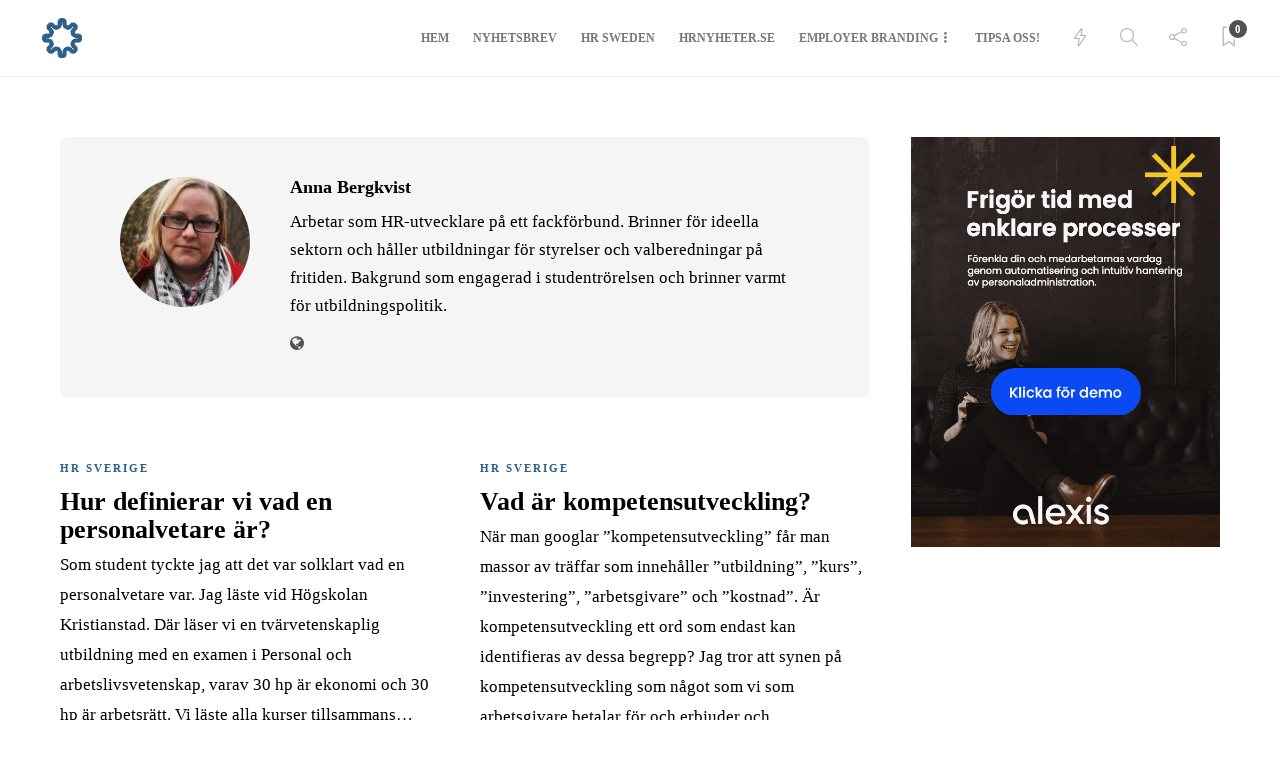

--- FILE ---
content_type: text/html; charset=UTF-8
request_url: https://blogg.hrsverige.nu/author/bergkvistanna/
body_size: 15090
content:
<!DOCTYPE html>
<html lang="sv-SE">
<head>
		<!-- Google Tag Manager -->
<script>(function(w,d,s,l,i){w[l]=w[l]||[];w[l].push({'gtm.start':
new Date().getTime(),event:'gtm.js'});var f=d.getElementsByTagName(s)[0],
j=d.createElement(s),dl=l!='dataLayer'?'&l='+l:'';j.async=true;j.src=
'https://www.googletagmanager.com/gtm.js?id='+i+dl;f.parentNode.insertBefore(j,f);
})(window,document,'script','dataLayer','GTM-KTG7SSN');</script>
<!-- End Google Tag Manager -->
	<meta charset="UTF-8">
			<meta name="viewport" content="width=device-width, initial-scale=1">
		<meta name='robots' content='index, follow, max-image-preview:large, max-snippet:-1, max-video-preview:-1' />

	<!-- This site is optimized with the Yoast SEO plugin v26.5 - https://yoast.com/wordpress/plugins/seo/ -->
	<title>Anna Bergkvist, författare på HR Sverige-Bloggen</title>
	<link rel="canonical" href="https://blogg.hrsverige.nu/author/bergkvistanna/" />
	<meta property="og:locale" content="sv_SE" />
	<meta property="og:type" content="profile" />
	<meta property="og:title" content="Anna Bergkvist, författare på HR Sverige-Bloggen" />
	<meta property="og:url" content="https://blogg.hrsverige.nu/author/bergkvistanna/" />
	<meta property="og:site_name" content="HR Sverige-Bloggen" />
	<meta property="og:image" content="https://secure.gravatar.com/avatar/87d7b25aa1a5df1fac54043827d54e89?s=500&d=retro&r=g" />
	<meta name="twitter:card" content="summary_large_image" />
	<script type="application/ld+json" class="yoast-schema-graph">{"@context":"https://schema.org","@graph":[{"@type":"ProfilePage","@id":"https://blogg.hrsverige.nu/author/bergkvistanna/","url":"https://blogg.hrsverige.nu/author/bergkvistanna/","name":"Anna Bergkvist, författare på HR Sverige-Bloggen","isPartOf":{"@id":"https://blogg.hrsverige.nu/#website"},"breadcrumb":{"@id":"https://blogg.hrsverige.nu/author/bergkvistanna/#breadcrumb"},"inLanguage":"sv-SE","potentialAction":[{"@type":"ReadAction","target":["https://blogg.hrsverige.nu/author/bergkvistanna/"]}]},{"@type":"BreadcrumbList","@id":"https://blogg.hrsverige.nu/author/bergkvistanna/#breadcrumb","itemListElement":[{"@type":"ListItem","position":1,"name":"Hem","item":"https://blogg.hrsverige.nu/"},{"@type":"ListItem","position":2,"name":"Arkiv för Anna Bergkvist"}]},{"@type":"WebSite","@id":"https://blogg.hrsverige.nu/#website","url":"https://blogg.hrsverige.nu/","name":"HR Sverige-Bloggen","description":"En blogg från HR Sverige","potentialAction":[{"@type":"SearchAction","target":{"@type":"EntryPoint","urlTemplate":"https://blogg.hrsverige.nu/?s={search_term_string}"},"query-input":{"@type":"PropertyValueSpecification","valueRequired":true,"valueName":"search_term_string"}}],"inLanguage":"sv-SE"},{"@type":"Person","@id":"https://blogg.hrsverige.nu/#/schema/person/bcbd17c0b7cfd34d5374b7a78a41fbc8","name":"Anna Bergkvist","image":{"@type":"ImageObject","inLanguage":"sv-SE","@id":"https://blogg.hrsverige.nu/#/schema/person/image/","url":"https://secure.gravatar.com/avatar/d17e78cbf1f9617b5992a5af25ee155264d967f51bc65cbde77f7d4f74872be4?s=96&d=retro&r=g","contentUrl":"https://secure.gravatar.com/avatar/d17e78cbf1f9617b5992a5af25ee155264d967f51bc65cbde77f7d4f74872be4?s=96&d=retro&r=g","caption":"Anna Bergkvist"},"description":"Arbetar som HR-utvecklare på ett fackförbund. Brinner för ideella sektorn och håller utbildningar för styrelser och valberedningar på fritiden. Bakgrund som engagerad i studentrörelsen och brinner varmt för utbildningspolitik.","sameAs":["http://www.styrelsepost.se"],"mainEntityOfPage":{"@id":"https://blogg.hrsverige.nu/author/bergkvistanna/"}}]}</script>
	<!-- / Yoast SEO plugin. -->


<link rel='dns-prefetch' href='//stats.wp.com' />
<link rel="alternate" type="application/rss+xml" title="HR Sverige-Bloggen &raquo; Webbflöde" href="https://blogg.hrsverige.nu/feed/" />
<link rel="alternate" type="application/rss+xml" title="HR Sverige-Bloggen &raquo; Kommentarsflöde" href="https://blogg.hrsverige.nu/comments/feed/" />
<link rel="alternate" type="text/calendar" title="HR Sverige-Bloggen &raquo; iCal-flöde" href="https://blogg.hrsverige.nu/events/?ical=1" />
<link rel="alternate" type="application/rss+xml" title="HR Sverige-Bloggen &raquo; Webbflöde med inlägg av Anna Bergkvist" href="https://blogg.hrsverige.nu/author/bergkvistanna/feed/" />
<style id='wp-img-auto-sizes-contain-inline-css' type='text/css'>
img:is([sizes=auto i],[sizes^="auto," i]){contain-intrinsic-size:3000px 1500px}
/*# sourceURL=wp-img-auto-sizes-contain-inline-css */
</style>
<link rel='stylesheet' id='wp-block-library-css' href='https://blogg.hrsverige.nu/wp-includes/css/dist/block-library/style.min.css?ver=6.9' type='text/css' media='all' />
<style id='wp-block-image-inline-css' type='text/css'>
.wp-block-image>a,.wp-block-image>figure>a{display:inline-block}.wp-block-image img{box-sizing:border-box;height:auto;max-width:100%;vertical-align:bottom}@media not (prefers-reduced-motion){.wp-block-image img.hide{visibility:hidden}.wp-block-image img.show{animation:show-content-image .4s}}.wp-block-image[style*=border-radius] img,.wp-block-image[style*=border-radius]>a{border-radius:inherit}.wp-block-image.has-custom-border img{box-sizing:border-box}.wp-block-image.aligncenter{text-align:center}.wp-block-image.alignfull>a,.wp-block-image.alignwide>a{width:100%}.wp-block-image.alignfull img,.wp-block-image.alignwide img{height:auto;width:100%}.wp-block-image .aligncenter,.wp-block-image .alignleft,.wp-block-image .alignright,.wp-block-image.aligncenter,.wp-block-image.alignleft,.wp-block-image.alignright{display:table}.wp-block-image .aligncenter>figcaption,.wp-block-image .alignleft>figcaption,.wp-block-image .alignright>figcaption,.wp-block-image.aligncenter>figcaption,.wp-block-image.alignleft>figcaption,.wp-block-image.alignright>figcaption{caption-side:bottom;display:table-caption}.wp-block-image .alignleft{float:left;margin:.5em 1em .5em 0}.wp-block-image .alignright{float:right;margin:.5em 0 .5em 1em}.wp-block-image .aligncenter{margin-left:auto;margin-right:auto}.wp-block-image :where(figcaption){margin-bottom:1em;margin-top:.5em}.wp-block-image.is-style-circle-mask img{border-radius:9999px}@supports ((-webkit-mask-image:none) or (mask-image:none)) or (-webkit-mask-image:none){.wp-block-image.is-style-circle-mask img{border-radius:0;-webkit-mask-image:url('data:image/svg+xml;utf8,<svg viewBox="0 0 100 100" xmlns="http://www.w3.org/2000/svg"><circle cx="50" cy="50" r="50"/></svg>');mask-image:url('data:image/svg+xml;utf8,<svg viewBox="0 0 100 100" xmlns="http://www.w3.org/2000/svg"><circle cx="50" cy="50" r="50"/></svg>');mask-mode:alpha;-webkit-mask-position:center;mask-position:center;-webkit-mask-repeat:no-repeat;mask-repeat:no-repeat;-webkit-mask-size:contain;mask-size:contain}}:root :where(.wp-block-image.is-style-rounded img,.wp-block-image .is-style-rounded img){border-radius:9999px}.wp-block-image figure{margin:0}.wp-lightbox-container{display:flex;flex-direction:column;position:relative}.wp-lightbox-container img{cursor:zoom-in}.wp-lightbox-container img:hover+button{opacity:1}.wp-lightbox-container button{align-items:center;backdrop-filter:blur(16px) saturate(180%);background-color:#5a5a5a40;border:none;border-radius:4px;cursor:zoom-in;display:flex;height:20px;justify-content:center;opacity:0;padding:0;position:absolute;right:16px;text-align:center;top:16px;width:20px;z-index:100}@media not (prefers-reduced-motion){.wp-lightbox-container button{transition:opacity .2s ease}}.wp-lightbox-container button:focus-visible{outline:3px auto #5a5a5a40;outline:3px auto -webkit-focus-ring-color;outline-offset:3px}.wp-lightbox-container button:hover{cursor:pointer;opacity:1}.wp-lightbox-container button:focus{opacity:1}.wp-lightbox-container button:focus,.wp-lightbox-container button:hover,.wp-lightbox-container button:not(:hover):not(:active):not(.has-background){background-color:#5a5a5a40;border:none}.wp-lightbox-overlay{box-sizing:border-box;cursor:zoom-out;height:100vh;left:0;overflow:hidden;position:fixed;top:0;visibility:hidden;width:100%;z-index:100000}.wp-lightbox-overlay .close-button{align-items:center;cursor:pointer;display:flex;justify-content:center;min-height:40px;min-width:40px;padding:0;position:absolute;right:calc(env(safe-area-inset-right) + 16px);top:calc(env(safe-area-inset-top) + 16px);z-index:5000000}.wp-lightbox-overlay .close-button:focus,.wp-lightbox-overlay .close-button:hover,.wp-lightbox-overlay .close-button:not(:hover):not(:active):not(.has-background){background:none;border:none}.wp-lightbox-overlay .lightbox-image-container{height:var(--wp--lightbox-container-height);left:50%;overflow:hidden;position:absolute;top:50%;transform:translate(-50%,-50%);transform-origin:top left;width:var(--wp--lightbox-container-width);z-index:9999999999}.wp-lightbox-overlay .wp-block-image{align-items:center;box-sizing:border-box;display:flex;height:100%;justify-content:center;margin:0;position:relative;transform-origin:0 0;width:100%;z-index:3000000}.wp-lightbox-overlay .wp-block-image img{height:var(--wp--lightbox-image-height);min-height:var(--wp--lightbox-image-height);min-width:var(--wp--lightbox-image-width);width:var(--wp--lightbox-image-width)}.wp-lightbox-overlay .wp-block-image figcaption{display:none}.wp-lightbox-overlay button{background:none;border:none}.wp-lightbox-overlay .scrim{background-color:#fff;height:100%;opacity:.9;position:absolute;width:100%;z-index:2000000}.wp-lightbox-overlay.active{visibility:visible}@media not (prefers-reduced-motion){.wp-lightbox-overlay.active{animation:turn-on-visibility .25s both}.wp-lightbox-overlay.active img{animation:turn-on-visibility .35s both}.wp-lightbox-overlay.show-closing-animation:not(.active){animation:turn-off-visibility .35s both}.wp-lightbox-overlay.show-closing-animation:not(.active) img{animation:turn-off-visibility .25s both}.wp-lightbox-overlay.zoom.active{animation:none;opacity:1;visibility:visible}.wp-lightbox-overlay.zoom.active .lightbox-image-container{animation:lightbox-zoom-in .4s}.wp-lightbox-overlay.zoom.active .lightbox-image-container img{animation:none}.wp-lightbox-overlay.zoom.active .scrim{animation:turn-on-visibility .4s forwards}.wp-lightbox-overlay.zoom.show-closing-animation:not(.active){animation:none}.wp-lightbox-overlay.zoom.show-closing-animation:not(.active) .lightbox-image-container{animation:lightbox-zoom-out .4s}.wp-lightbox-overlay.zoom.show-closing-animation:not(.active) .lightbox-image-container img{animation:none}.wp-lightbox-overlay.zoom.show-closing-animation:not(.active) .scrim{animation:turn-off-visibility .4s forwards}}@keyframes show-content-image{0%{visibility:hidden}99%{visibility:hidden}to{visibility:visible}}@keyframes turn-on-visibility{0%{opacity:0}to{opacity:1}}@keyframes turn-off-visibility{0%{opacity:1;visibility:visible}99%{opacity:0;visibility:visible}to{opacity:0;visibility:hidden}}@keyframes lightbox-zoom-in{0%{transform:translate(calc((-100vw + var(--wp--lightbox-scrollbar-width))/2 + var(--wp--lightbox-initial-left-position)),calc(-50vh + var(--wp--lightbox-initial-top-position))) scale(var(--wp--lightbox-scale))}to{transform:translate(-50%,-50%) scale(1)}}@keyframes lightbox-zoom-out{0%{transform:translate(-50%,-50%) scale(1);visibility:visible}99%{visibility:visible}to{transform:translate(calc((-100vw + var(--wp--lightbox-scrollbar-width))/2 + var(--wp--lightbox-initial-left-position)),calc(-50vh + var(--wp--lightbox-initial-top-position))) scale(var(--wp--lightbox-scale));visibility:hidden}}
/*# sourceURL=https://blogg.hrsverige.nu/wp-includes/blocks/image/style.min.css */
</style>
<style id='global-styles-inline-css' type='text/css'>
:root{--wp--preset--aspect-ratio--square: 1;--wp--preset--aspect-ratio--4-3: 4/3;--wp--preset--aspect-ratio--3-4: 3/4;--wp--preset--aspect-ratio--3-2: 3/2;--wp--preset--aspect-ratio--2-3: 2/3;--wp--preset--aspect-ratio--16-9: 16/9;--wp--preset--aspect-ratio--9-16: 9/16;--wp--preset--color--black: #000000;--wp--preset--color--cyan-bluish-gray: #abb8c3;--wp--preset--color--white: #ffffff;--wp--preset--color--pale-pink: #f78da7;--wp--preset--color--vivid-red: #cf2e2e;--wp--preset--color--luminous-vivid-orange: #ff6900;--wp--preset--color--luminous-vivid-amber: #fcb900;--wp--preset--color--light-green-cyan: #7bdcb5;--wp--preset--color--vivid-green-cyan: #00d084;--wp--preset--color--pale-cyan-blue: #8ed1fc;--wp--preset--color--vivid-cyan-blue: #0693e3;--wp--preset--color--vivid-purple: #9b51e0;--wp--preset--gradient--vivid-cyan-blue-to-vivid-purple: linear-gradient(135deg,rgb(6,147,227) 0%,rgb(155,81,224) 100%);--wp--preset--gradient--light-green-cyan-to-vivid-green-cyan: linear-gradient(135deg,rgb(122,220,180) 0%,rgb(0,208,130) 100%);--wp--preset--gradient--luminous-vivid-amber-to-luminous-vivid-orange: linear-gradient(135deg,rgb(252,185,0) 0%,rgb(255,105,0) 100%);--wp--preset--gradient--luminous-vivid-orange-to-vivid-red: linear-gradient(135deg,rgb(255,105,0) 0%,rgb(207,46,46) 100%);--wp--preset--gradient--very-light-gray-to-cyan-bluish-gray: linear-gradient(135deg,rgb(238,238,238) 0%,rgb(169,184,195) 100%);--wp--preset--gradient--cool-to-warm-spectrum: linear-gradient(135deg,rgb(74,234,220) 0%,rgb(151,120,209) 20%,rgb(207,42,186) 40%,rgb(238,44,130) 60%,rgb(251,105,98) 80%,rgb(254,248,76) 100%);--wp--preset--gradient--blush-light-purple: linear-gradient(135deg,rgb(255,206,236) 0%,rgb(152,150,240) 100%);--wp--preset--gradient--blush-bordeaux: linear-gradient(135deg,rgb(254,205,165) 0%,rgb(254,45,45) 50%,rgb(107,0,62) 100%);--wp--preset--gradient--luminous-dusk: linear-gradient(135deg,rgb(255,203,112) 0%,rgb(199,81,192) 50%,rgb(65,88,208) 100%);--wp--preset--gradient--pale-ocean: linear-gradient(135deg,rgb(255,245,203) 0%,rgb(182,227,212) 50%,rgb(51,167,181) 100%);--wp--preset--gradient--electric-grass: linear-gradient(135deg,rgb(202,248,128) 0%,rgb(113,206,126) 100%);--wp--preset--gradient--midnight: linear-gradient(135deg,rgb(2,3,129) 0%,rgb(40,116,252) 100%);--wp--preset--font-size--small: 13px;--wp--preset--font-size--medium: 20px;--wp--preset--font-size--large: 36px;--wp--preset--font-size--x-large: 42px;--wp--preset--spacing--20: 0.44rem;--wp--preset--spacing--30: 0.67rem;--wp--preset--spacing--40: 1rem;--wp--preset--spacing--50: 1.5rem;--wp--preset--spacing--60: 2.25rem;--wp--preset--spacing--70: 3.38rem;--wp--preset--spacing--80: 5.06rem;--wp--preset--shadow--natural: 6px 6px 9px rgba(0, 0, 0, 0.2);--wp--preset--shadow--deep: 12px 12px 50px rgba(0, 0, 0, 0.4);--wp--preset--shadow--sharp: 6px 6px 0px rgba(0, 0, 0, 0.2);--wp--preset--shadow--outlined: 6px 6px 0px -3px rgb(255, 255, 255), 6px 6px rgb(0, 0, 0);--wp--preset--shadow--crisp: 6px 6px 0px rgb(0, 0, 0);}:where(.is-layout-flex){gap: 0.5em;}:where(.is-layout-grid){gap: 0.5em;}body .is-layout-flex{display: flex;}.is-layout-flex{flex-wrap: wrap;align-items: center;}.is-layout-flex > :is(*, div){margin: 0;}body .is-layout-grid{display: grid;}.is-layout-grid > :is(*, div){margin: 0;}:where(.wp-block-columns.is-layout-flex){gap: 2em;}:where(.wp-block-columns.is-layout-grid){gap: 2em;}:where(.wp-block-post-template.is-layout-flex){gap: 1.25em;}:where(.wp-block-post-template.is-layout-grid){gap: 1.25em;}.has-black-color{color: var(--wp--preset--color--black) !important;}.has-cyan-bluish-gray-color{color: var(--wp--preset--color--cyan-bluish-gray) !important;}.has-white-color{color: var(--wp--preset--color--white) !important;}.has-pale-pink-color{color: var(--wp--preset--color--pale-pink) !important;}.has-vivid-red-color{color: var(--wp--preset--color--vivid-red) !important;}.has-luminous-vivid-orange-color{color: var(--wp--preset--color--luminous-vivid-orange) !important;}.has-luminous-vivid-amber-color{color: var(--wp--preset--color--luminous-vivid-amber) !important;}.has-light-green-cyan-color{color: var(--wp--preset--color--light-green-cyan) !important;}.has-vivid-green-cyan-color{color: var(--wp--preset--color--vivid-green-cyan) !important;}.has-pale-cyan-blue-color{color: var(--wp--preset--color--pale-cyan-blue) !important;}.has-vivid-cyan-blue-color{color: var(--wp--preset--color--vivid-cyan-blue) !important;}.has-vivid-purple-color{color: var(--wp--preset--color--vivid-purple) !important;}.has-black-background-color{background-color: var(--wp--preset--color--black) !important;}.has-cyan-bluish-gray-background-color{background-color: var(--wp--preset--color--cyan-bluish-gray) !important;}.has-white-background-color{background-color: var(--wp--preset--color--white) !important;}.has-pale-pink-background-color{background-color: var(--wp--preset--color--pale-pink) !important;}.has-vivid-red-background-color{background-color: var(--wp--preset--color--vivid-red) !important;}.has-luminous-vivid-orange-background-color{background-color: var(--wp--preset--color--luminous-vivid-orange) !important;}.has-luminous-vivid-amber-background-color{background-color: var(--wp--preset--color--luminous-vivid-amber) !important;}.has-light-green-cyan-background-color{background-color: var(--wp--preset--color--light-green-cyan) !important;}.has-vivid-green-cyan-background-color{background-color: var(--wp--preset--color--vivid-green-cyan) !important;}.has-pale-cyan-blue-background-color{background-color: var(--wp--preset--color--pale-cyan-blue) !important;}.has-vivid-cyan-blue-background-color{background-color: var(--wp--preset--color--vivid-cyan-blue) !important;}.has-vivid-purple-background-color{background-color: var(--wp--preset--color--vivid-purple) !important;}.has-black-border-color{border-color: var(--wp--preset--color--black) !important;}.has-cyan-bluish-gray-border-color{border-color: var(--wp--preset--color--cyan-bluish-gray) !important;}.has-white-border-color{border-color: var(--wp--preset--color--white) !important;}.has-pale-pink-border-color{border-color: var(--wp--preset--color--pale-pink) !important;}.has-vivid-red-border-color{border-color: var(--wp--preset--color--vivid-red) !important;}.has-luminous-vivid-orange-border-color{border-color: var(--wp--preset--color--luminous-vivid-orange) !important;}.has-luminous-vivid-amber-border-color{border-color: var(--wp--preset--color--luminous-vivid-amber) !important;}.has-light-green-cyan-border-color{border-color: var(--wp--preset--color--light-green-cyan) !important;}.has-vivid-green-cyan-border-color{border-color: var(--wp--preset--color--vivid-green-cyan) !important;}.has-pale-cyan-blue-border-color{border-color: var(--wp--preset--color--pale-cyan-blue) !important;}.has-vivid-cyan-blue-border-color{border-color: var(--wp--preset--color--vivid-cyan-blue) !important;}.has-vivid-purple-border-color{border-color: var(--wp--preset--color--vivid-purple) !important;}.has-vivid-cyan-blue-to-vivid-purple-gradient-background{background: var(--wp--preset--gradient--vivid-cyan-blue-to-vivid-purple) !important;}.has-light-green-cyan-to-vivid-green-cyan-gradient-background{background: var(--wp--preset--gradient--light-green-cyan-to-vivid-green-cyan) !important;}.has-luminous-vivid-amber-to-luminous-vivid-orange-gradient-background{background: var(--wp--preset--gradient--luminous-vivid-amber-to-luminous-vivid-orange) !important;}.has-luminous-vivid-orange-to-vivid-red-gradient-background{background: var(--wp--preset--gradient--luminous-vivid-orange-to-vivid-red) !important;}.has-very-light-gray-to-cyan-bluish-gray-gradient-background{background: var(--wp--preset--gradient--very-light-gray-to-cyan-bluish-gray) !important;}.has-cool-to-warm-spectrum-gradient-background{background: var(--wp--preset--gradient--cool-to-warm-spectrum) !important;}.has-blush-light-purple-gradient-background{background: var(--wp--preset--gradient--blush-light-purple) !important;}.has-blush-bordeaux-gradient-background{background: var(--wp--preset--gradient--blush-bordeaux) !important;}.has-luminous-dusk-gradient-background{background: var(--wp--preset--gradient--luminous-dusk) !important;}.has-pale-ocean-gradient-background{background: var(--wp--preset--gradient--pale-ocean) !important;}.has-electric-grass-gradient-background{background: var(--wp--preset--gradient--electric-grass) !important;}.has-midnight-gradient-background{background: var(--wp--preset--gradient--midnight) !important;}.has-small-font-size{font-size: var(--wp--preset--font-size--small) !important;}.has-medium-font-size{font-size: var(--wp--preset--font-size--medium) !important;}.has-large-font-size{font-size: var(--wp--preset--font-size--large) !important;}.has-x-large-font-size{font-size: var(--wp--preset--font-size--x-large) !important;}
/*# sourceURL=global-styles-inline-css */
</style>

<style id='classic-theme-styles-inline-css' type='text/css'>
/*! This file is auto-generated */
.wp-block-button__link{color:#fff;background-color:#32373c;border-radius:9999px;box-shadow:none;text-decoration:none;padding:calc(.667em + 2px) calc(1.333em + 2px);font-size:1.125em}.wp-block-file__button{background:#32373c;color:#fff;text-decoration:none}
/*# sourceURL=/wp-includes/css/classic-themes.min.css */
</style>
<link rel='stylesheet' id='contact-form-7-css' href='https://blogg.hrsverige.nu/wp-content/plugins/contact-form-7/includes/css/styles.css?ver=6.1.4' type='text/css' media='all' />
<link rel='stylesheet' id='rs-plugin-settings-css' href='https://blogg.hrsverige.nu/wp-content/plugins/revslider/public/assets/css/settings.css?ver=5.4.8.3' type='text/css' media='all' />
<style id='rs-plugin-settings-inline-css' type='text/css'>
#rs-demo-id {}
/*# sourceURL=rs-plugin-settings-inline-css */
</style>
<link rel='stylesheet' id='symple_shortcode_styles-css' href='https://blogg.hrsverige.nu/wp-content/plugins/symple-shortcodes/includes/css/symple_shortcodes_styles.css?ver=6.9' type='text/css' media='all' />
<link rel='stylesheet' id='usp_style-css' href='https://blogg.hrsverige.nu/wp-content/plugins/user-submitted-posts/resources/usp.css?ver=20251210' type='text/css' media='all' />
<link rel='stylesheet' id='font-awesome-css' href='https://blogg.hrsverige.nu/wp-content/plugins/unyson/framework/static/libs/font-awesome/css/font-awesome.min.css?ver=2.7.31' type='text/css' media='all' />
<link rel='stylesheet' id='flick-css' href='https://blogg.hrsverige.nu/wp-content/plugins/mailchimp/assets/css/flick/flick.css?ver=2.0.0' type='text/css' media='all' />
<link rel='stylesheet' id='mailchimp_sf_main_css-css' href='https://blogg.hrsverige.nu/wp-content/plugins/mailchimp/assets/css/frontend.css?ver=2.0.0' type='text/css' media='all' />
<link rel='stylesheet' id='bootstrap-css' href='https://blogg.hrsverige.nu/wp-content/themes/gillion/css/plugins/bootstrap.min.css?ver=3.3.4' type='text/css' media='all' />
<link rel='stylesheet' id='gillion-plugins-css' href='https://blogg.hrsverige.nu/wp-content/themes/gillion/css/plugins.css?ver=6.9' type='text/css' media='all' />
<link rel='stylesheet' id='gillion-styles-css' href='https://blogg.hrsverige.nu/wp-content/themes/gillion/style.css?ver=6.9' type='text/css' media='all' />
<link rel='stylesheet' id='gillion-responsive-css' href='https://blogg.hrsverige.nu/wp-content/themes/gillion/css/responsive.css?ver=6.9' type='text/css' media='all' />
<style id='gillion-responsive-inline-css' type='text/css'>
 



/*# sourceURL=gillion-responsive-inline-css */
</style>
<link rel='stylesheet' id='gillion-theme-settings-css' href='https://blogg.hrsverige.nu/wp-content/uploads/gillion-dynamic-styles.css?ver=588593677' type='text/css' media='all' />
<style id='rocket-lazyload-inline-css' type='text/css'>
.rll-youtube-player{position:relative;padding-bottom:56.23%;height:0;overflow:hidden;max-width:100%;}.rll-youtube-player:focus-within{outline: 2px solid currentColor;outline-offset: 5px;}.rll-youtube-player iframe{position:absolute;top:0;left:0;width:100%;height:100%;z-index:100;background:0 0}.rll-youtube-player img{bottom:0;display:block;left:0;margin:auto;max-width:100%;width:100%;position:absolute;right:0;top:0;border:none;height:auto;-webkit-transition:.4s all;-moz-transition:.4s all;transition:.4s all}.rll-youtube-player img:hover{-webkit-filter:brightness(75%)}.rll-youtube-player .play{height:100%;width:100%;left:0;top:0;position:absolute;background:url(https://blogg.hrsverige.nu/wp-content/plugins/rocket-lazy-load/assets/img/youtube.png) no-repeat center;background-color: transparent !important;cursor:pointer;border:none;}
/*# sourceURL=rocket-lazyload-inline-css */
</style>
<script type="text/javascript" src="https://blogg.hrsverige.nu/wp-includes/js/jquery/jquery.min.js?ver=3.7.1" id="jquery-core-js"></script>
<script type="text/javascript" src="https://blogg.hrsverige.nu/wp-includes/js/jquery/jquery-migrate.min.js?ver=3.4.1" id="jquery-migrate-js"></script>
<script type="text/javascript" src="https://blogg.hrsverige.nu/wp-content/plugins/revslider/public/assets/js/jquery.themepunch.tools.min.js?ver=5.4.8.3" id="tp-tools-js"></script>
<script type="text/javascript" src="https://blogg.hrsverige.nu/wp-content/plugins/revslider/public/assets/js/jquery.themepunch.revolution.min.js?ver=5.4.8.3" id="revmin-js"></script>
<script type="text/javascript" src="https://blogg.hrsverige.nu/wp-content/plugins/user-submitted-posts/resources/jquery.cookie.js?ver=20251210" id="usp_cookie-js"></script>
<script type="text/javascript" src="https://blogg.hrsverige.nu/wp-content/plugins/user-submitted-posts/resources/jquery.parsley.min.js?ver=20251210" id="usp_parsley-js"></script>
<script type="text/javascript" id="usp_core-js-before">
/* <![CDATA[ */
var usp_custom_field = "usp_custom_field"; var usp_custom_field_2 = ""; var usp_custom_checkbox = "usp_custom_checkbox"; var usp_case_sensitivity = "false"; var usp_min_images = 1; var usp_max_images = 1; var usp_parsley_error = "Felaktigt svar."; var usp_multiple_cats = 0; var usp_existing_tags = 0; var usp_recaptcha_disp = "hide"; var usp_recaptcha_vers = 2; var usp_recaptcha_key = ""; var challenge_nonce = "9f80aefc42"; var ajax_url = "https:\/\/blogg.hrsverige.nu\/wp-admin\/admin-ajax.php"; 
//# sourceURL=usp_core-js-before
/* ]]> */
</script>
<script type="text/javascript" src="https://blogg.hrsverige.nu/wp-content/plugins/user-submitted-posts/resources/jquery.usp.core.js?ver=20251210" id="usp_core-js"></script>
<script type="text/javascript" src="https://blogg.hrsverige.nu/wp-content/themes/gillion/js/plugins.js?ver=6.9" id="gillion-plugins-js"></script>
<script type="text/javascript" id="gillion-scripts-js-extra">
/* <![CDATA[ */
var gillion_loadmore_posts = {"ajax_url":"https://blogg.hrsverige.nu/wp-admin/admin-ajax.php"};
var gillion = {"siteurl":"https://blogg.hrsverige.nu/","loggedin":"","page_loader":"0","notice":"","header_animation_dropdown_delay":"1000","header_animation_dropdown":"easeOutQuint","header_animation_dropdown_speed":"300","lightbox_opacity":"0.88","lightbox_transition":"elastic","page_numbers_prev":"Previous","page_numbers_next":"Next","rtl_support":"","footer_parallax":"","social_share":"{\"email\":true,\"twitter\":true,\"facebook\":true,\"linkedin\":true}","text_show_all":"Show All"};
//# sourceURL=gillion-scripts-js-extra
/* ]]> */
</script>
<script type="text/javascript" src="https://blogg.hrsverige.nu/wp-content/themes/gillion/js/scripts.js?ver=6.9" id="gillion-scripts-js"></script>
<link rel="https://api.w.org/" href="https://blogg.hrsverige.nu/wp-json/" /><link rel="alternate" title="JSON" type="application/json" href="https://blogg.hrsverige.nu/wp-json/wp/v2/users/46" /><link rel="EditURI" type="application/rsd+xml" title="RSD" href="https://blogg.hrsverige.nu/xmlrpc.php?rsd" />
<meta name="generator" content="WordPress 6.9" />
<meta name="tec-api-version" content="v1"><meta name="tec-api-origin" content="https://blogg.hrsverige.nu"><link rel="alternate" href="https://blogg.hrsverige.nu/wp-json/tribe/events/v1/" />	<style>img#wpstats{display:none}</style>
		<meta name="generator" content="Powered by Slider Revolution 5.4.8.3 - responsive, Mobile-Friendly Slider Plugin for WordPress with comfortable drag and drop interface." />
<script type="text/javascript">function setREVStartSize(e){									
						try{ e.c=jQuery(e.c);var i=jQuery(window).width(),t=9999,r=0,n=0,l=0,f=0,s=0,h=0;
							if(e.responsiveLevels&&(jQuery.each(e.responsiveLevels,function(e,f){f>i&&(t=r=f,l=e),i>f&&f>r&&(r=f,n=e)}),t>r&&(l=n)),f=e.gridheight[l]||e.gridheight[0]||e.gridheight,s=e.gridwidth[l]||e.gridwidth[0]||e.gridwidth,h=i/s,h=h>1?1:h,f=Math.round(h*f),"fullscreen"==e.sliderLayout){var u=(e.c.width(),jQuery(window).height());if(void 0!=e.fullScreenOffsetContainer){var c=e.fullScreenOffsetContainer.split(",");if (c) jQuery.each(c,function(e,i){u=jQuery(i).length>0?u-jQuery(i).outerHeight(!0):u}),e.fullScreenOffset.split("%").length>1&&void 0!=e.fullScreenOffset&&e.fullScreenOffset.length>0?u-=jQuery(window).height()*parseInt(e.fullScreenOffset,0)/100:void 0!=e.fullScreenOffset&&e.fullScreenOffset.length>0&&(u-=parseInt(e.fullScreenOffset,0))}f=u}else void 0!=e.minHeight&&f<e.minHeight&&(f=e.minHeight);e.c.closest(".rev_slider_wrapper").css({height:f})					
						}catch(d){console.log("Failure at Presize of Slider:"+d)}						
					};</script>
<noscript><style id="rocket-lazyload-nojs-css">.rll-youtube-player, [data-lazy-src]{display:none !important;}</style></noscript></head>
<body class="archive author author-bergkvistanna author-46 wp-theme-gillion tribe-no-js sh-body-header-sticky sh-bookmarks-style_title sh-title-style1 sh-section-tabs-style1 sh-carousel-style1 sh-carousel-position-title sh-post-categories-style1 sh-review-style1 sh-meta-order-bottom sh-instagram-widget-columns2 sh-categories-position-title sh-media-icon-style1 sh-wc-labels-off">
	<!-- Google Tag Manager (noscript) -->
<noscript><iframe src="https://www.googletagmanager.com/ns.html?id=GTM-KTG7SSN"
height="0" width="0" style="display:none;visibility:hidden"></iframe></noscript>
<!-- End Google Tag Manager (noscript) -->


<div class="sh-header-side">
	</div>
<div class="sh-header-side-overlay"></div>

	<div id="page-container" class="">
		
									<header class="primary-mobile">
					<div id="header-mobile" class="sh-header-mobile">
	<div class="sh-header-mobile-navigation">
		<div class="container">
			<div class="sh-table">
				<div class="sh-table-cell">

										<nav id="header-navigation-mobile" class="header-standard-position">
						<div class="sh-nav-container">
							<ul class="sh-nav">
								<li>
									<div class="sh-hamburger-menu sh-nav-dropdown">
					                	<span></span>
					                	<span></span>
					                	<span></span>
					                	<span></span>
					                </div>
								</li>
							</ul>
						</div>
					</nav>

				</div>
				<div class="sh-table-cell sh-header-logo-container">

										        <div class="header-logo">
            <a href="https://blogg.hrsverige.nu/" class="header-logo-container sh-table-small">
                <div class="sh-table-cell">

                    <img class="sh-standard-logo" src="data:image/svg+xml,%3Csvg%20xmlns='http://www.w3.org/2000/svg'%20viewBox='0%200%200%200'%3E%3C/svg%3E" alt="HR Sverige-Bloggen" data-lazy-src="//blogg.hrsverige.nu/wp-content/uploads/2019/05/network_44.png" /><noscript><img class="sh-standard-logo" src="//blogg.hrsverige.nu/wp-content/uploads/2019/05/network_44.png" alt="HR Sverige-Bloggen" /></noscript>
                    <img class="sh-sticky-logo" src="data:image/svg+xml,%3Csvg%20xmlns='http://www.w3.org/2000/svg'%20viewBox='0%200%200%200'%3E%3C/svg%3E" alt="HR Sverige-Bloggen" data-lazy-src="//blogg.hrsverige.nu/wp-content/uploads/2019/05/network_44.png" /><noscript><img class="sh-sticky-logo" src="//blogg.hrsverige.nu/wp-content/uploads/2019/05/network_44.png" alt="HR Sverige-Bloggen" /></noscript>
                    <img class="sh-light-logo" src="data:image/svg+xml,%3Csvg%20xmlns='http://www.w3.org/2000/svg'%20viewBox='0%200%200%200'%3E%3C/svg%3E" alt="HR Sverige-Bloggen" data-lazy-src="//blogg.hrsverige.nu/wp-content/uploads/2019/05/network_44.png" /><noscript><img class="sh-light-logo" src="//blogg.hrsverige.nu/wp-content/uploads/2019/05/network_44.png" alt="HR Sverige-Bloggen" /></noscript>

                </div>
            </a>
        </div>

    
				</div>
				<div class="sh-table-cell">

										<nav class="header-standard-position">
						<div class="sh-nav-container">
							<ul class="sh-nav">

								 <li class="menu-item menu-item-has-children sh-nav-readmore sh-nav-special"> <a href="https://blogg.hrsverige.nu/?read-it-later"> <div> <i class="ti-bookmark"></i> <span class="sh-read-later-total">0</span> </div> </a> </li> 
							</ul>
						</div>
					</nav>

				</div>
			</div>
		</div>
	</div>
	<nav class="sh-header-mobile-dropdown">
		<div class="container sh-nav-container">
			<ul class="sh-nav-mobile"></ul>
		</div>

		<div class="container sh-nav-container">
							<div class="header-mobile-social-media">
					<a href="https://www.facebook.com/hrsverige"  target = "_blank"  class="social-media-facebook">
                    <i class="fa fa-facebook"></i>
                </a><a href="https://twitter.com/hrsve"  target = "_blank"  class="social-media-twitter">
                    <i class="fa fa-twitter"></i>
                </a><a href="https://www.linkedin.com/company/hr-sverige/"  target = "_blank"  class="social-media-linkedin">
                    <i class="fa fa-linkedin"></i>
                </a><div class="sh-clear"></div>				</div>
					</div>

					<div class="header-mobile-search">
				<div class="container sh-nav-container">
					<form role="search" method="get" class="header-mobile-form" action="https://blogg.hrsverige.nu/">
						<input class="header-mobile-form-input" type="text" placeholder="Search here.." value="" name="s" required />
						<button type="submit" class="header-mobile-form-submit">
							<i class="icon-magnifier"></i>
						</button>
					</form>
				</div>
			</div>
			</nav>
</div>
				</header>
				<header class="primary-desktop">
					
<div class="sh-header-height">
	<div class="sh-header sh-header-2 sh-sticky-header">
		<div class="container">
			<div class="sh-table">
				<div class="sh-table-cell sh-header-logo-container">

										<nav class="header-standard-position">
						<div class="sh-nav-container">
							<ul class="sh-nav sh-nav-left">
								<li>
																		        <div class="header-logo">
            <a href="https://blogg.hrsverige.nu/" class="header-logo-container sh-table-small">
                <div class="sh-table-cell">

                    <img class="sh-standard-logo" src="data:image/svg+xml,%3Csvg%20xmlns='http://www.w3.org/2000/svg'%20viewBox='0%200%200%200'%3E%3C/svg%3E" alt="HR Sverige-Bloggen" data-lazy-src="//blogg.hrsverige.nu/wp-content/uploads/2019/05/network_44.png" /><noscript><img class="sh-standard-logo" src="//blogg.hrsverige.nu/wp-content/uploads/2019/05/network_44.png" alt="HR Sverige-Bloggen" /></noscript>
                    <img class="sh-sticky-logo" src="data:image/svg+xml,%3Csvg%20xmlns='http://www.w3.org/2000/svg'%20viewBox='0%200%200%200'%3E%3C/svg%3E" alt="HR Sverige-Bloggen" data-lazy-src="//blogg.hrsverige.nu/wp-content/uploads/2019/05/network_44.png" /><noscript><img class="sh-sticky-logo" src="//blogg.hrsverige.nu/wp-content/uploads/2019/05/network_44.png" alt="HR Sverige-Bloggen" /></noscript>
                    <img class="sh-light-logo" src="data:image/svg+xml,%3Csvg%20xmlns='http://www.w3.org/2000/svg'%20viewBox='0%200%200%200'%3E%3C/svg%3E" alt="HR Sverige-Bloggen" data-lazy-src="//blogg.hrsverige.nu/wp-content/uploads/2019/05/network_44.png" /><noscript><img class="sh-light-logo" src="//blogg.hrsverige.nu/wp-content/uploads/2019/05/network_44.png" alt="HR Sverige-Bloggen" /></noscript>

                </div>
            </a>
        </div>

    								</li>
							</ul>
						</div>
					</nav>

				</div>
				<div class="sh-table-cell sh-header-nav-container">

										<nav id="header-navigation" class="header-standard-position">
													<div class="sh-nav-container"><ul id="menu-hr-sverige" class="sh-nav"><li id="menu-item-5863" class="menu-item menu-item-type-post_type menu-item-object-page menu-item-5863"><a href="https://blogg.hrsverige.nu/hem/" >Hem</a></li><li id="menu-item-5890" class="menu-item menu-item-type-post_type menu-item-object-page menu-item-5890"><a href="https://blogg.hrsverige.nu/nyhetsbrev-2/" >Nyhetsbrev</a></li><li id="menu-item-6611" class="menu-item menu-item-type-custom menu-item-object-custom menu-item-6611"><a href="https://www.linkedin.com/groups/2966889/" >HR Sweden</a></li><li id="menu-item-6023" class="menu-item menu-item-type-taxonomy menu-item-object-category menu-item-6023"><a href="https://blogg.hrsverige.nu/category/hrnyheter-se/" >hrnyheter.se</a></li><li id="menu-item-5865" class="menu-item menu-item-type-taxonomy menu-item-object-category menu-item-has-children menu-item-5865"><a href="https://blogg.hrsverige.nu/category/employer-branding/" >Employer branding</a><ul class="sub-menu"><li id="menu-item-5813" class="menu-item menu-item-type-taxonomy menu-item-object-category menu-item-5813"><a href="https://blogg.hrsverige.nu/category/sociala-medier/" >Sociala Medier</a></li><li id="menu-item-2705" class="menu-item menu-item-type-taxonomy menu-item-object-category menu-item-2705"><a href="https://blogg.hrsverige.nu/category/sociala-medier/linkedin/" >LinkedIn</a></li><li id="menu-item-5814" class="menu-item menu-item-type-taxonomy menu-item-object-category menu-item-5814"><a href="https://blogg.hrsverige.nu/category/sociala-medier/facebook/" >Facebook</a></li></ul></li><li id="menu-item-5237" class="menu-item menu-item-type-post_type menu-item-object-page menu-item-5237"><a href="https://blogg.hrsverige.nu/bra-hr-arbete/" >Tipsa oss!</a></li> <li class="menu-item sh-nav-menu sh-nav-special"> <a href="#"> <i class="icon-energy sh-nav-menu-icon-closed" data-attr-closed="icon-energy" data-attr-opened="ti-close"></i> </a> </li> <li class="menu-item sh-nav-search sh-nav-special"> <a href="#"><i class="icon icon-magnifier"></i></a> </li> <li class="menu-item menu-item-has-children sh-nav-share sh-nav-special"> <a href="#"> <div> <i class="icon icon-share"></i> </div> </a> <ul class="sub-menu sh-nav-share-ul"> <li class="sh-share-item sh-share-item-facebook menu-item"> <a href="https://www.facebook.com/hrsverige" target = "_blank" > <i class="fa fa-facebook"></i> </a> </li><li class="sh-share-item sh-share-item-twitter menu-item"> <a href="https://twitter.com/hrsve" target = "_blank" > <i class="fa fa-twitter"></i> </a> </li><li class="sh-share-item sh-share-item-linkedin menu-item"> <a href="https://www.linkedin.com/company/hr-sverige/" target = "_blank" > <i class="fa fa-linkedin"></i> </a> </li> </ul> </li> <li class="menu-item menu-item-has-children sh-nav-readmore sh-nav-special"> <a href="https://blogg.hrsverige.nu/?read-it-later"> <div> <i class="ti-bookmark"></i> <span class="sh-read-later-total">0</span> </div> </a> <ul class="sub-menu sh-read-later-list sh-read-later-list-init"> <li class="sh-read-later-item menu-item text-center"> <a href="https://blogg.hrsverige.nu/?read-it-later"> Login to add posts to your read later list </a> </li> </ul> </li> </ul></div>											</nav>

				</div>
			</div>
		</div>

		<div class="sh-header-search-side">
	<div class="sh-header-search-side-container">

		<form method="get" class="sh-header-search-form" action="https://blogg.hrsverige.nu/">
			<input type="text" value="" name="s" class="sh-header-search-side-input" placeholder="Enter a keyword to search..." />
			<div class="sh-header-search-side-close">
				<i class="ti-close"></i>
			</div>
			<div class="sh-header-search-side-icon">
				<i class="ti-search"></i>
			</div>
		</form>

	</div>
</div>
	</div>
</div>
				</header>
			
			

			
		
			<div id="wrapper" class="layout-default">
				
				<div class="content-container sh-page-layout-default">
									<div class="container entry-content">
				
				

<div id="content" class="content-with-sidebar-right">

			<div class="sh-post-author sh-table">
			<div class="sh-post-author-avatar sh-table-cell-top">
				<img alt='' src="data:image/svg+xml,%3Csvg%20xmlns='http://www.w3.org/2000/svg'%20viewBox='0%200%20185%20185'%3E%3C/svg%3E" data-lazy-srcset='https://secure.gravatar.com/avatar/d17e78cbf1f9617b5992a5af25ee155264d967f51bc65cbde77f7d4f74872be4?s=370&#038;d=retro&#038;r=g 2x' class='avatar avatar-185 photo' height='185' width='185' decoding='async' data-lazy-src="https://secure.gravatar.com/avatar/d17e78cbf1f9617b5992a5af25ee155264d967f51bc65cbde77f7d4f74872be4?s=185&#038;d=retro&#038;r=g"/><noscript><img alt='' src='https://secure.gravatar.com/avatar/d17e78cbf1f9617b5992a5af25ee155264d967f51bc65cbde77f7d4f74872be4?s=185&#038;d=retro&#038;r=g' srcset='https://secure.gravatar.com/avatar/d17e78cbf1f9617b5992a5af25ee155264d967f51bc65cbde77f7d4f74872be4?s=370&#038;d=retro&#038;r=g 2x' class='avatar avatar-185 photo' height='185' width='185' decoding='async'/></noscript>			</div>
			<div class="sh-post-author-info sh-table-cell-top">
				<div>
					<h1>Anna Bergkvist</h1>
					<div>Arbetar som HR-utvecklare på ett fackförbund. Brinner för ideella sektorn och håller utbildningar för styrelser och valberedningar på fritiden. Bakgrund som engagerad i studentrörelsen och brinner varmt för utbildningspolitik.</div>
					<div class="sh-post-author-icons">
						<a href="http://www.styrelsepost.se" target="_blank"><i class="fa fa-globe"></i></a>					</div>
				</div>
			</div>
		</div>
	
	<div class="sh-group blog-list blog-style-masonry masonry-shadow">

		
	<article id="post-3402" class="post-item post-3402 post type-post status-publish format-standard hentry category-hr-sverige">
		<div class="post-container">

										
			<div class="post-content-container">
				<div class="post-categories-container">
                <div class="post-categories"><a href="https://blogg.hrsverige.nu/category/hr-sverige/">HR Sverige</a></div>
            </div>
				<a href="https://blogg.hrsverige.nu/2013/04/17/hur-definierar-vi-vad-en-personalvetare-ar/" class="post-title">
					<h2>												Hur definierar vi vad en personalvetare är?&nbsp;<span class="post-read-later post-read-later-guest" href="#login-register" data-type="add" data-id="3402"><i class="fa fa-bookmark-o"></i></span>					</h2>				</a>

				
    
            <div class="post-content">
            <p>Som student tyckte jag att det var solklart vad en personalvetare var. Jag läste vid Högskolan Kristianstad. Där läser vi en tvärvetenskaplig utbildning med en examen i Personal och arbetslivsvetenskap, varav 30 hp är ekonomi och 30 hp är arbetsrätt. Vi läste alla kurser tillsammans&#8230;</p>
        </div>
    
            <div class="post-meta">
            
    <div class="post-meta-content">
                    <span class="post-auhor-date">
                                <span>
                <a href="https://blogg.hrsverige.nu/author/bergkvistanna/" class="post-author">Anna Bergkvist</a></span>,
                                    <a href="https://blogg.hrsverige.nu/2013/04/17/hur-definierar-vi-vad-en-personalvetare-ar/" class="post-date">
                                                                            april 17, 2013                                            </a>
                            </span>
        
                
                
                            <a href="https://blogg.hrsverige.nu/2013/04/17/hur-definierar-vi-vad-en-personalvetare-ar/#comments" class="post-comments">
                <i class="icon icon-bubble"></i>
                0            </a>
        
                            <span class="post-readtime">
                <i class="icon icon-clock"></i>
                2 min <span>read</span>            </span>
        
                
                                            <span class="responsive-post-read-later">
                    &nbsp;<span class="post-read-later post-read-later-guest" href="#login-register" data-type="add" data-id="3402"><i class="fa fa-bookmark-o"></i></span>                </span>
                        </div>

        </div>
    
			</div>

		</div>
	</article>



	<article id="post-3215" class="post-item post-3215 post type-post status-publish format-standard hentry category-hr-sverige">
		<div class="post-container">

										
			<div class="post-content-container">
				<div class="post-categories-container">
                <div class="post-categories"><a href="https://blogg.hrsverige.nu/category/hr-sverige/">HR Sverige</a></div>
            </div>
				<a href="https://blogg.hrsverige.nu/2013/03/11/vad-ar-kompetensutveckling/" class="post-title">
					<h2>												Vad är kompetensutveckling?&nbsp;<span class="post-read-later post-read-later-guest" href="#login-register" data-type="add" data-id="3215"><i class="fa fa-bookmark-o"></i></span>					</h2>				</a>

				
    
            <div class="post-content">
            <p>När man googlar ”kompetensutveckling” får man massor av träffar som innehåller ”utbildning”, ”kurs”, ”investering”, ”arbetsgivare” och ”kostnad”. Är kompetensutveckling ett ord som endast kan identifieras av dessa begrepp? Jag tror att synen på kompetensutveckling som något som vi som arbetsgivare betalar för och erbjuder och&#8230;</p>
        </div>
    
            <div class="post-meta">
            
    <div class="post-meta-content">
                    <span class="post-auhor-date">
                                <span>
                <a href="https://blogg.hrsverige.nu/author/bergkvistanna/" class="post-author">Anna Bergkvist</a></span>,
                                    <a href="https://blogg.hrsverige.nu/2013/03/11/vad-ar-kompetensutveckling/" class="post-date">
                                                                            mars 11, 2013                                            </a>
                            </span>
        
                
                
                            <a href="https://blogg.hrsverige.nu/2013/03/11/vad-ar-kompetensutveckling/#comments" class="post-comments">
                <i class="icon icon-bubble"></i>
                3            </a>
        
                            <span class="post-readtime">
                <i class="icon icon-clock"></i>
                2 min <span>read</span>            </span>
        
                
                                            <span class="responsive-post-read-later">
                    &nbsp;<span class="post-read-later post-read-later-guest" href="#login-register" data-type="add" data-id="3215"><i class="fa fa-bookmark-o"></i></span>                </span>
                        </div>

        </div>
    
			</div>

		</div>
	</article>



	<article id="post-2995" class="post-item post-2995 post type-post status-publish format-standard has-post-thumbnail hentry category-hr-sverige">
		<div class="post-container">

			
				<div class="post-thumbnail">
											<img width="585" height="390" src="data:image/svg+xml,%3Csvg%20xmlns='http://www.w3.org/2000/svg'%20viewBox='0%200%20585%20390'%3E%3C/svg%3E" class="attachment-gillion-masonry size-gillion-masonry wp-post-image" alt="" decoding="async" fetchpriority="high" data-lazy-srcset="https://blogg.hrsverige.nu/wp-content/uploads/2013/02/drew-hays-1397574-unsplash-585x390.jpg 585w, https://blogg.hrsverige.nu/wp-content/uploads/2013/02/drew-hays-1397574-unsplash-300x200.jpg 300w, https://blogg.hrsverige.nu/wp-content/uploads/2013/02/drew-hays-1397574-unsplash-768x512.jpg 768w, https://blogg.hrsverige.nu/wp-content/uploads/2013/02/drew-hays-1397574-unsplash-1024x683.jpg 1024w, https://blogg.hrsverige.nu/wp-content/uploads/2013/02/drew-hays-1397574-unsplash.jpg 1200w" data-lazy-sizes="(max-width: 585px) 100vw, 585px" data-lazy-src="https://blogg.hrsverige.nu/wp-content/uploads/2013/02/drew-hays-1397574-unsplash-585x390.jpg" /><noscript><img width="585" height="390" src="https://blogg.hrsverige.nu/wp-content/uploads/2013/02/drew-hays-1397574-unsplash-585x390.jpg" class="attachment-gillion-masonry size-gillion-masonry wp-post-image" alt="" decoding="async" fetchpriority="high" srcset="https://blogg.hrsverige.nu/wp-content/uploads/2013/02/drew-hays-1397574-unsplash-585x390.jpg 585w, https://blogg.hrsverige.nu/wp-content/uploads/2013/02/drew-hays-1397574-unsplash-300x200.jpg 300w, https://blogg.hrsverige.nu/wp-content/uploads/2013/02/drew-hays-1397574-unsplash-768x512.jpg 768w, https://blogg.hrsverige.nu/wp-content/uploads/2013/02/drew-hays-1397574-unsplash-1024x683.jpg 1024w, https://blogg.hrsverige.nu/wp-content/uploads/2013/02/drew-hays-1397574-unsplash.jpg 1200w" sizes="(max-width: 585px) 100vw, 585px" /></noscript>					
					            <a href="https://blogg.hrsverige.nu/2013/02/21/hur-skapar-vi-en-organisationskultur-som-genomsyrar-hela-organisationen/" class="post-overlay"></a>
        														</div>

			
			<div class="post-content-container">
				<div class="post-categories-container">
                <div class="post-categories"><a href="https://blogg.hrsverige.nu/category/hr-sverige/">HR Sverige</a></div>
            </div>
				<a href="https://blogg.hrsverige.nu/2013/02/21/hur-skapar-vi-en-organisationskultur-som-genomsyrar-hela-organisationen/" class="post-title">
					<h2>												Hur skapar vi en organisationskultur som genomsyrar hela organisationen?&nbsp;<span class="post-read-later post-read-later-guest" href="#login-register" data-type="add" data-id="2995"><i class="fa fa-bookmark-o"></i></span>					</h2>				</a>

				
    
            <div class="post-content">
            <p>Jag har länge funderat på vad som är ideella organisationers särart och varför jag valt att arbeta med personalfrågor i en ideell organisation? Jag tror att jag har landat i att det handlar om ett starkt varumärke och ett (potentiellt) starkt employer brand. Idéburna organisationer&#8230;</p>
        </div>
    
            <div class="post-meta">
            
    <div class="post-meta-content">
                    <span class="post-auhor-date">
                                <span>
                <a href="https://blogg.hrsverige.nu/author/bergkvistanna/" class="post-author">Anna Bergkvist</a></span>,
                                    <a href="https://blogg.hrsverige.nu/2013/02/21/hur-skapar-vi-en-organisationskultur-som-genomsyrar-hela-organisationen/" class="post-date">
                                                                            februari 21, 2013                                            </a>
                            </span>
        
                
                
                            <a href="https://blogg.hrsverige.nu/2013/02/21/hur-skapar-vi-en-organisationskultur-som-genomsyrar-hela-organisationen/#comments" class="post-comments">
                <i class="icon icon-bubble"></i>
                0            </a>
        
                            <span class="post-readtime">
                <i class="icon icon-clock"></i>
                2 min <span>read</span>            </span>
        
                
                                            <span class="responsive-post-read-later">
                    &nbsp;<span class="post-read-later post-read-later-guest" href="#login-register" data-type="add" data-id="2995"><i class="fa fa-bookmark-o"></i></span>                </span>
                        </div>

        </div>
    
			</div>

		</div>
	</article>


	</div>
	
</div>
<div id="sidebar" class="sidebar-right">
	
<div class="sidebar-container">
			<div id="block-5" class="widget-item widget_block widget_media_image">
<figure class="wp-block-image size-full"><a href="https://alexishr.com"><img decoding="async" width="580" height="770" src="data:image/svg+xml,%3Csvg%20xmlns='http://www.w3.org/2000/svg'%20viewBox='0%200%20580%20770'%3E%3C/svg%3E" alt="AlexisHR" class="wp-image-6685" data-lazy-srcset="https://blogg.hrsverige.nu/wp-content/uploads/2022/09/Banner_Alexis.png 580w, https://blogg.hrsverige.nu/wp-content/uploads/2022/09/Banner_Alexis-226x300.png 226w, https://blogg.hrsverige.nu/wp-content/uploads/2022/09/Banner_Alexis-110x147.png 110w" data-lazy-sizes="auto, (max-width: 580px) 100vw, 580px" data-lazy-src="https://blogg.hrsverige.nu/wp-content/uploads/2022/09/Banner_Alexis.png" /><noscript><img loading="lazy" decoding="async" width="580" height="770" src="https://blogg.hrsverige.nu/wp-content/uploads/2022/09/Banner_Alexis.png" alt="AlexisHR" class="wp-image-6685" srcset="https://blogg.hrsverige.nu/wp-content/uploads/2022/09/Banner_Alexis.png 580w, https://blogg.hrsverige.nu/wp-content/uploads/2022/09/Banner_Alexis-226x300.png 226w, https://blogg.hrsverige.nu/wp-content/uploads/2022/09/Banner_Alexis-110x147.png 110w" sizes="auto, (max-width: 580px) 100vw, 580px" /></noscript></a></figure>
</div>	</div>
</div>


					</div>
				</div>

		    
    
    
	
					
				<footer class="sh-footer">
						<div class="sh-copyrights sh-copyrights-align-left">
		<div class="container container-padding">
			<div class="sh-table">
				<div class="sh-table-cell">

					
												<div class="sh-copyrights-info">
							<span class="developer-copyrights  sh-hidden">
								WordPress Theme built by <a href="https://shufflehound.com" target="blank">
									<strong>Shufflehound</strong>.
								</a>
							</span>
							<span></span>
						</div>

					
				</div>
				<div class="sh-table-cell">

					
						
					
				</div>
			</div>
		</div>
	</div>
				</footer>

					

					</div>
		

		

	<div class="sh-back-to-top sh-back-to-top1">
		<i class="fa fa-angle-up"></i>
	</div>


    <div id="login-register" style="display: none;">
        <div class="sh-login-popup-tabs">
            <ul class="nav nav-tabs">
                <li class="active">
                    <a data-target="#viens" data-toggle="tab">Login</a>
                </li>
                <li>
                    <a data-target="#divi" data-toggle="tab">Register</a>
                </li>
            </ul>
        </div>
        <div class="tab-content">
            <div class="tab-pane active" id="viens">

                <div class="sh-login-popup-content sh-login-popup-content-login">
                    <form name="loginform" id="loginform" action="https://blogg.hrsverige.nu/wp-login.php" method="post"><p class="login-username">
				<label for="user_login">Användarnamn eller e-postadress</label>
				<input type="text" name="log" id="user_login" autocomplete="username" class="input" value="" size="20" />
			</p><p class="login-password">
				<label for="user_pass">Lösenord</label>
				<input type="password" name="pwd" id="user_pass" autocomplete="current-password" spellcheck="false" class="input" value="" size="20" />
			</p><p class="login-remember"><label><input name="rememberme" type="checkbox" id="rememberme" value="forever" /> Kom ihåg mig</label></p><p class="login-submit">
				<input type="submit" name="wp-submit" id="wp-submit" class="button button-primary" value="Logga in" />
				<input type="hidden" name="redirect_to" value="https://blogg.hrsverige.nu/author/bergkvistanna/" />
			</p></form>                </div>

            </div>
            <div class="tab-pane" id="divi">

                <div class="sh-login-popup-content">
                    
                        <p id="reg_passmail">Registration is closed.</p>

                                    </div>

            </div>
        </div>
    </div>

			</div>
	
	<script type="speculationrules">
{"prefetch":[{"source":"document","where":{"and":[{"href_matches":"/*"},{"not":{"href_matches":["/wp-*.php","/wp-admin/*","/wp-content/uploads/*","/wp-content/*","/wp-content/plugins/*","/wp-content/themes/gillion/*","/*\\?(.+)"]}},{"not":{"selector_matches":"a[rel~=\"nofollow\"]"}},{"not":{"selector_matches":".no-prefetch, .no-prefetch a"}}]},"eagerness":"conservative"}]}
</script>
		<script>
		( function ( body ) {
			'use strict';
			body.className = body.className.replace( /\btribe-no-js\b/, 'tribe-js' );
		} )( document.body );
		</script>
		<script> /* <![CDATA[ */var tribe_l10n_datatables = {"aria":{"sort_ascending":": activate to sort column ascending","sort_descending":": activate to sort column descending"},"length_menu":"Show _MENU_ entries","empty_table":"No data available in table","info":"Showing _START_ to _END_ of _TOTAL_ entries","info_empty":"Showing 0 to 0 of 0 entries","info_filtered":"(filtered from _MAX_ total entries)","zero_records":"No matching records found","search":"Search:","all_selected_text":"All items on this page were selected. ","select_all_link":"Select all pages","clear_selection":"Clear Selection.","pagination":{"all":"All","next":"Next","previous":"Previous"},"select":{"rows":{"0":"","_":": Selected %d rows","1":": Selected 1 row"}},"datepicker":{"dayNames":["s\u00f6ndag","m\u00e5ndag","tisdag","onsdag","torsdag","fredag","l\u00f6rdag"],"dayNamesShort":["s\u00f6n","m\u00e5n","tis","ons","tor","fre","l\u00f6r"],"dayNamesMin":["S","M","T","O","T","F","L"],"monthNames":["januari","februari","mars","april","maj","juni","juli","augusti","september","oktober","november","december"],"monthNamesShort":["januari","februari","mars","april","maj","juni","juli","augusti","september","oktober","november","december"],"monthNamesMin":["jan","feb","mar","apr","maj","jun","jul","aug","sep","okt","nov","dec"],"nextText":"Next","prevText":"Prev","currentText":"Today","closeText":"Done","today":"Today","clear":"Clear"}};/* ]]> */ </script><script type="text/javascript" src="https://blogg.hrsverige.nu/wp-content/plugins/the-events-calendar/common/build/js/user-agent.js?ver=da75d0bdea6dde3898df" id="tec-user-agent-js"></script>
<script type="text/javascript" src="https://blogg.hrsverige.nu/wp-includes/js/dist/hooks.min.js?ver=dd5603f07f9220ed27f1" id="wp-hooks-js"></script>
<script type="text/javascript" src="https://blogg.hrsverige.nu/wp-includes/js/dist/i18n.min.js?ver=c26c3dc7bed366793375" id="wp-i18n-js"></script>
<script type="text/javascript" id="wp-i18n-js-after">
/* <![CDATA[ */
wp.i18n.setLocaleData( { 'text direction\u0004ltr': [ 'ltr' ] } );
//# sourceURL=wp-i18n-js-after
/* ]]> */
</script>
<script type="text/javascript" src="https://blogg.hrsverige.nu/wp-content/plugins/contact-form-7/includes/swv/js/index.js?ver=6.1.4" id="swv-js"></script>
<script type="text/javascript" id="contact-form-7-js-translations">
/* <![CDATA[ */
( function( domain, translations ) {
	var localeData = translations.locale_data[ domain ] || translations.locale_data.messages;
	localeData[""].domain = domain;
	wp.i18n.setLocaleData( localeData, domain );
} )( "contact-form-7", {"translation-revision-date":"2025-08-26 21:48:02+0000","generator":"GlotPress\/4.0.1","domain":"messages","locale_data":{"messages":{"":{"domain":"messages","plural-forms":"nplurals=2; plural=n != 1;","lang":"sv_SE"},"This contact form is placed in the wrong place.":["Detta kontaktformul\u00e4r \u00e4r placerat p\u00e5 fel st\u00e4lle."],"Error:":["Fel:"]}},"comment":{"reference":"includes\/js\/index.js"}} );
//# sourceURL=contact-form-7-js-translations
/* ]]> */
</script>
<script type="text/javascript" id="contact-form-7-js-before">
/* <![CDATA[ */
var wpcf7 = {
    "api": {
        "root": "https:\/\/blogg.hrsverige.nu\/wp-json\/",
        "namespace": "contact-form-7\/v1"
    },
    "cached": 1
};
//# sourceURL=contact-form-7-js-before
/* ]]> */
</script>
<script type="text/javascript" src="https://blogg.hrsverige.nu/wp-content/plugins/contact-form-7/includes/js/index.js?ver=6.1.4" id="contact-form-7-js"></script>
<script type="text/javascript" src="https://blogg.hrsverige.nu/wp-includes/js/jquery/jquery.form.min.js?ver=4.3.0" id="jquery-form-js"></script>
<script type="text/javascript" src="https://blogg.hrsverige.nu/wp-includes/js/jquery/ui/core.min.js?ver=1.13.3" id="jquery-ui-core-js"></script>
<script type="text/javascript" src="https://blogg.hrsverige.nu/wp-includes/js/jquery/ui/datepicker.min.js?ver=1.13.3" id="jquery-ui-datepicker-js"></script>
<script type="text/javascript" id="jquery-ui-datepicker-js-after">
/* <![CDATA[ */
jQuery(function(jQuery){jQuery.datepicker.setDefaults({"closeText":"St\u00e4ng","currentText":"Idag","monthNames":["januari","februari","mars","april","maj","juni","juli","augusti","september","oktober","november","december"],"monthNamesShort":["jan","feb","mar","apr","maj","jun","jul","aug","sep","okt","nov","dec"],"nextText":"N\u00e4sta","prevText":"F\u00f6reg\u00e5ende","dayNames":["s\u00f6ndag","m\u00e5ndag","tisdag","onsdag","torsdag","fredag","l\u00f6rdag"],"dayNamesShort":["s\u00f6n","m\u00e5n","tis","ons","tor","fre","l\u00f6r"],"dayNamesMin":["S","M","T","O","T","F","L"],"dateFormat":"MM d, yy","firstDay":1,"isRTL":false});});
//# sourceURL=jquery-ui-datepicker-js-after
/* ]]> */
</script>
<script type="text/javascript" id="mailchimp_sf_main_js-js-extra">
/* <![CDATA[ */
var mailchimpSF = {"ajax_url":"https://blogg.hrsverige.nu/","phone_validation_error":"Please enter a valid phone number."};
//# sourceURL=mailchimp_sf_main_js-js-extra
/* ]]> */
</script>
<script type="text/javascript" src="https://blogg.hrsverige.nu/wp-content/plugins/mailchimp/assets/js/mailchimp.js?ver=2.0.0" id="mailchimp_sf_main_js-js"></script>
<script type="text/javascript" src="https://blogg.hrsverige.nu/wp-includes/js/jquery/ui/effect.min.js?ver=1.13.3" id="jquery-effects-core-js"></script>
<script type="text/javascript" src="https://blogg.hrsverige.nu/wp-content/themes/gillion/js/plugins/bootstrap.min.js?ver=3.3.4" id="bootstrap-js"></script>
<script type="text/javascript" id="jetpack-stats-js-before">
/* <![CDATA[ */
_stq = window._stq || [];
_stq.push([ "view", JSON.parse("{\"v\":\"ext\",\"blog\":\"203020212\",\"post\":\"0\",\"tz\":\"1\",\"srv\":\"blogg.hrsverige.nu\",\"arch_author\":\"bergkvistanna\",\"arch_results\":\"3\",\"j\":\"1:15.3.1\"}") ]);
_stq.push([ "clickTrackerInit", "203020212", "0" ]);
//# sourceURL=jetpack-stats-js-before
/* ]]> */
</script>
<script type="text/javascript" src="https://stats.wp.com/e-202550.js" id="jetpack-stats-js" defer="defer" data-wp-strategy="defer"></script>
	<script type="text/javascript"> jQuery(document).ready(function ($) { "use strict"; }); var _gaq = _gaq || []; _gaq.push(['_setAccount', 'UA-11640184-3']); _gaq.push(['_trackPageview']); (function() { var ga = document.createElement('script'); ga.type = 'text/javascript'; ga.async = true; ga.src = ('https:' == document.location.protocol ? 'https://ssl' : 'http://www') + '.google-analytics.com/ga.js'; var s = document.getElementsByTagName('script')[0]; s.parentNode.insertBefore(ga, s); })(); </script>
<script>window.lazyLoadOptions = [{
                elements_selector: "img[data-lazy-src],.rocket-lazyload,iframe[data-lazy-src]",
                data_src: "lazy-src",
                data_srcset: "lazy-srcset",
                data_sizes: "lazy-sizes",
                class_loading: "lazyloading",
                class_loaded: "lazyloaded",
                threshold: 300,
                callback_loaded: function(element) {
                    if ( element.tagName === "IFRAME" && element.dataset.rocketLazyload == "fitvidscompatible" ) {
                        if (element.classList.contains("lazyloaded") ) {
                            if (typeof window.jQuery != "undefined") {
                                if (jQuery.fn.fitVids) {
                                    jQuery(element).parent().fitVids();
                                }
                            }
                        }
                    }
                }},{
				elements_selector: ".rocket-lazyload",
				data_src: "lazy-src",
				data_srcset: "lazy-srcset",
				data_sizes: "lazy-sizes",
				class_loading: "lazyloading",
				class_loaded: "lazyloaded",
				threshold: 300,
			}];
        window.addEventListener('LazyLoad::Initialized', function (e) {
            var lazyLoadInstance = e.detail.instance;

            if (window.MutationObserver) {
                var observer = new MutationObserver(function(mutations) {
                    var image_count = 0;
                    var iframe_count = 0;
                    var rocketlazy_count = 0;

                    mutations.forEach(function(mutation) {
                        for (var i = 0; i < mutation.addedNodes.length; i++) {
                            if (typeof mutation.addedNodes[i].getElementsByTagName !== 'function') {
                                continue;
                            }

                            if (typeof mutation.addedNodes[i].getElementsByClassName !== 'function') {
                                continue;
                            }

                            images = mutation.addedNodes[i].getElementsByTagName('img');
                            is_image = mutation.addedNodes[i].tagName == "IMG";
                            iframes = mutation.addedNodes[i].getElementsByTagName('iframe');
                            is_iframe = mutation.addedNodes[i].tagName == "IFRAME";
                            rocket_lazy = mutation.addedNodes[i].getElementsByClassName('rocket-lazyload');

                            image_count += images.length;
			                iframe_count += iframes.length;
			                rocketlazy_count += rocket_lazy.length;

                            if(is_image){
                                image_count += 1;
                            }

                            if(is_iframe){
                                iframe_count += 1;
                            }
                        }
                    } );

                    if(image_count > 0 || iframe_count > 0 || rocketlazy_count > 0){
                        lazyLoadInstance.update();
                    }
                } );

                var b      = document.getElementsByTagName("body")[0];
                var config = { childList: true, subtree: true };

                observer.observe(b, config);
            }
        }, false);</script><script data-no-minify="1" async src="https://blogg.hrsverige.nu/wp-content/plugins/rocket-lazy-load/assets/js/16.1/lazyload.min.js"></script><script>function lazyLoadThumb(e,alt,l){var t='<img loading="lazy" src="https://i.ytimg.com/vi/ID/hqdefault.jpg" alt="" width="480" height="360">',a='<button class="play" aria-label="play Youtube video"></button>';if(l){t=t.replace('data-lazy-','');t=t.replace('loading="lazy"','');t=t.replace(/<noscript>.*?<\/noscript>/g,'');}t=t.replace('alt=""','alt="'+alt+'"');return t.replace("ID",e)+a}function lazyLoadYoutubeIframe(){var e=document.createElement("iframe"),t="ID?autoplay=1";t+=0===this.parentNode.dataset.query.length?"":"&"+this.parentNode.dataset.query;e.setAttribute("src",t.replace("ID",this.parentNode.dataset.src)),e.setAttribute("frameborder","0"),e.setAttribute("allowfullscreen","1"),e.setAttribute("allow","accelerometer; autoplay; encrypted-media; gyroscope; picture-in-picture"),this.parentNode.parentNode.replaceChild(e,this.parentNode)}document.addEventListener("DOMContentLoaded",function(){var exclusions=[];var e,t,p,u,l,a=document.getElementsByClassName("rll-youtube-player");for(t=0;t<a.length;t++)(e=document.createElement("div")),(u='https://i.ytimg.com/vi/ID/hqdefault.jpg'),(u=u.replace('ID',a[t].dataset.id)),(l=exclusions.some(exclusion=>u.includes(exclusion))),e.setAttribute("data-id",a[t].dataset.id),e.setAttribute("data-query",a[t].dataset.query),e.setAttribute("data-src",a[t].dataset.src),(e.innerHTML=lazyLoadThumb(a[t].dataset.id,a[t].dataset.alt,l)),a[t].appendChild(e),(p=e.querySelector(".play")),(p.onclick=lazyLoadYoutubeIframe)});</script></body>
</html>
